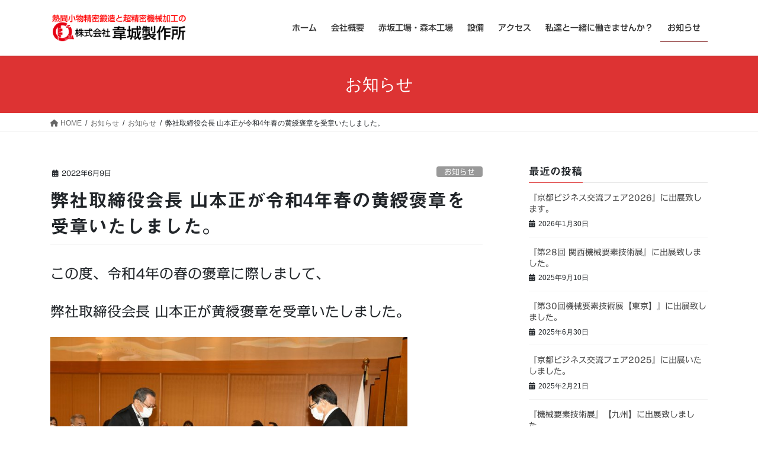

--- FILE ---
content_type: text/html; charset=UTF-8
request_url: http://ijyouforge.jp/2022/06/09/409/
body_size: 11122
content:
<!DOCTYPE html>
<html lang="ja">
<head>
<meta charset="utf-8">
<meta http-equiv="X-UA-Compatible" content="IE=edge">
<meta name="viewport" content="width=device-width, initial-scale=1">

<title>弊社取締役会長 山本正が令和4年春の黄綬褒章を受章いたしました。 | 株式会社韋城製作所</title>
<meta name='robots' content='max-image-preview:large' />
<link rel='dns-prefetch' href='//webfonts.sakura.ne.jp' />
<link rel="alternate" type="application/rss+xml" title="株式会社韋城製作所 &raquo; フィード" href="http://ijyouforge.jp/feed/" />
<meta name="description" content="この度、令和4年の春の褒章に際しまして、弊社取締役会長 山本正が黄綬褒章を受章いたしました。これも、ひとえに長年弊社を支えてくださったお客様や地域の皆様のおかげと心よりお礼申し上げます。この受章を機に、益々社業、地域貢献に邁進する所存でございますので、何卒変わらぬご厚誼ご鞭撻を賜りますようお願い申し上げます。 " /><script type="text/javascript">
window._wpemojiSettings = {"baseUrl":"https:\/\/s.w.org\/images\/core\/emoji\/14.0.0\/72x72\/","ext":".png","svgUrl":"https:\/\/s.w.org\/images\/core\/emoji\/14.0.0\/svg\/","svgExt":".svg","source":{"concatemoji":"http:\/\/ijyouforge.jp\/wp-includes\/js\/wp-emoji-release.min.js?ver=6.2.8"}};
/*! This file is auto-generated */
!function(e,a,t){var n,r,o,i=a.createElement("canvas"),p=i.getContext&&i.getContext("2d");function s(e,t){p.clearRect(0,0,i.width,i.height),p.fillText(e,0,0);e=i.toDataURL();return p.clearRect(0,0,i.width,i.height),p.fillText(t,0,0),e===i.toDataURL()}function c(e){var t=a.createElement("script");t.src=e,t.defer=t.type="text/javascript",a.getElementsByTagName("head")[0].appendChild(t)}for(o=Array("flag","emoji"),t.supports={everything:!0,everythingExceptFlag:!0},r=0;r<o.length;r++)t.supports[o[r]]=function(e){if(p&&p.fillText)switch(p.textBaseline="top",p.font="600 32px Arial",e){case"flag":return s("\ud83c\udff3\ufe0f\u200d\u26a7\ufe0f","\ud83c\udff3\ufe0f\u200b\u26a7\ufe0f")?!1:!s("\ud83c\uddfa\ud83c\uddf3","\ud83c\uddfa\u200b\ud83c\uddf3")&&!s("\ud83c\udff4\udb40\udc67\udb40\udc62\udb40\udc65\udb40\udc6e\udb40\udc67\udb40\udc7f","\ud83c\udff4\u200b\udb40\udc67\u200b\udb40\udc62\u200b\udb40\udc65\u200b\udb40\udc6e\u200b\udb40\udc67\u200b\udb40\udc7f");case"emoji":return!s("\ud83e\udef1\ud83c\udffb\u200d\ud83e\udef2\ud83c\udfff","\ud83e\udef1\ud83c\udffb\u200b\ud83e\udef2\ud83c\udfff")}return!1}(o[r]),t.supports.everything=t.supports.everything&&t.supports[o[r]],"flag"!==o[r]&&(t.supports.everythingExceptFlag=t.supports.everythingExceptFlag&&t.supports[o[r]]);t.supports.everythingExceptFlag=t.supports.everythingExceptFlag&&!t.supports.flag,t.DOMReady=!1,t.readyCallback=function(){t.DOMReady=!0},t.supports.everything||(n=function(){t.readyCallback()},a.addEventListener?(a.addEventListener("DOMContentLoaded",n,!1),e.addEventListener("load",n,!1)):(e.attachEvent("onload",n),a.attachEvent("onreadystatechange",function(){"complete"===a.readyState&&t.readyCallback()})),(e=t.source||{}).concatemoji?c(e.concatemoji):e.wpemoji&&e.twemoji&&(c(e.twemoji),c(e.wpemoji)))}(window,document,window._wpemojiSettings);
</script>
<style type="text/css">
img.wp-smiley,
img.emoji {
	display: inline !important;
	border: none !important;
	box-shadow: none !important;
	height: 1em !important;
	width: 1em !important;
	margin: 0 0.07em !important;
	vertical-align: -0.1em !important;
	background: none !important;
	padding: 0 !important;
}
</style>
	<link rel='stylesheet' id='vkExUnit_common_style-css' href='http://ijyouforge.jp/wp-content/plugins/vk-all-in-one-expansion-unit/assets/css/vkExUnit_style.css?ver=9.88.2.0' type='text/css' media='all' />
<style id='vkExUnit_common_style-inline-css' type='text/css'>
:root {--ver_page_top_button_url:url(http://ijyouforge.jp/wp-content/plugins/vk-all-in-one-expansion-unit/assets/images/to-top-btn-icon.svg);}@font-face {font-weight: normal;font-style: normal;font-family: "vk_sns";src: url("http://ijyouforge.jp/wp-content/plugins/vk-all-in-one-expansion-unit/inc/sns/icons/fonts/vk_sns.eot?-bq20cj");src: url("http://ijyouforge.jp/wp-content/plugins/vk-all-in-one-expansion-unit/inc/sns/icons/fonts/vk_sns.eot?#iefix-bq20cj") format("embedded-opentype"),url("http://ijyouforge.jp/wp-content/plugins/vk-all-in-one-expansion-unit/inc/sns/icons/fonts/vk_sns.woff?-bq20cj") format("woff"),url("http://ijyouforge.jp/wp-content/plugins/vk-all-in-one-expansion-unit/inc/sns/icons/fonts/vk_sns.ttf?-bq20cj") format("truetype"),url("http://ijyouforge.jp/wp-content/plugins/vk-all-in-one-expansion-unit/inc/sns/icons/fonts/vk_sns.svg?-bq20cj#vk_sns") format("svg");}
</style>
<link rel='stylesheet' id='wp-block-library-css' href='http://ijyouforge.jp/wp-includes/css/dist/block-library/style.min.css?ver=6.2.8' type='text/css' media='all' />
<link rel='stylesheet' id='classic-theme-styles-css' href='http://ijyouforge.jp/wp-includes/css/classic-themes.min.css?ver=6.2.8' type='text/css' media='all' />
<style id='global-styles-inline-css' type='text/css'>
body{--wp--preset--color--black: #000000;--wp--preset--color--cyan-bluish-gray: #abb8c3;--wp--preset--color--white: #ffffff;--wp--preset--color--pale-pink: #f78da7;--wp--preset--color--vivid-red: #cf2e2e;--wp--preset--color--luminous-vivid-orange: #ff6900;--wp--preset--color--luminous-vivid-amber: #fcb900;--wp--preset--color--light-green-cyan: #7bdcb5;--wp--preset--color--vivid-green-cyan: #00d084;--wp--preset--color--pale-cyan-blue: #8ed1fc;--wp--preset--color--vivid-cyan-blue: #0693e3;--wp--preset--color--vivid-purple: #9b51e0;--wp--preset--gradient--vivid-cyan-blue-to-vivid-purple: linear-gradient(135deg,rgba(6,147,227,1) 0%,rgb(155,81,224) 100%);--wp--preset--gradient--light-green-cyan-to-vivid-green-cyan: linear-gradient(135deg,rgb(122,220,180) 0%,rgb(0,208,130) 100%);--wp--preset--gradient--luminous-vivid-amber-to-luminous-vivid-orange: linear-gradient(135deg,rgba(252,185,0,1) 0%,rgba(255,105,0,1) 100%);--wp--preset--gradient--luminous-vivid-orange-to-vivid-red: linear-gradient(135deg,rgba(255,105,0,1) 0%,rgb(207,46,46) 100%);--wp--preset--gradient--very-light-gray-to-cyan-bluish-gray: linear-gradient(135deg,rgb(238,238,238) 0%,rgb(169,184,195) 100%);--wp--preset--gradient--cool-to-warm-spectrum: linear-gradient(135deg,rgb(74,234,220) 0%,rgb(151,120,209) 20%,rgb(207,42,186) 40%,rgb(238,44,130) 60%,rgb(251,105,98) 80%,rgb(254,248,76) 100%);--wp--preset--gradient--blush-light-purple: linear-gradient(135deg,rgb(255,206,236) 0%,rgb(152,150,240) 100%);--wp--preset--gradient--blush-bordeaux: linear-gradient(135deg,rgb(254,205,165) 0%,rgb(254,45,45) 50%,rgb(107,0,62) 100%);--wp--preset--gradient--luminous-dusk: linear-gradient(135deg,rgb(255,203,112) 0%,rgb(199,81,192) 50%,rgb(65,88,208) 100%);--wp--preset--gradient--pale-ocean: linear-gradient(135deg,rgb(255,245,203) 0%,rgb(182,227,212) 50%,rgb(51,167,181) 100%);--wp--preset--gradient--electric-grass: linear-gradient(135deg,rgb(202,248,128) 0%,rgb(113,206,126) 100%);--wp--preset--gradient--midnight: linear-gradient(135deg,rgb(2,3,129) 0%,rgb(40,116,252) 100%);--wp--preset--duotone--dark-grayscale: url('#wp-duotone-dark-grayscale');--wp--preset--duotone--grayscale: url('#wp-duotone-grayscale');--wp--preset--duotone--purple-yellow: url('#wp-duotone-purple-yellow');--wp--preset--duotone--blue-red: url('#wp-duotone-blue-red');--wp--preset--duotone--midnight: url('#wp-duotone-midnight');--wp--preset--duotone--magenta-yellow: url('#wp-duotone-magenta-yellow');--wp--preset--duotone--purple-green: url('#wp-duotone-purple-green');--wp--preset--duotone--blue-orange: url('#wp-duotone-blue-orange');--wp--preset--font-size--small: 13px;--wp--preset--font-size--medium: 20px;--wp--preset--font-size--large: 36px;--wp--preset--font-size--x-large: 42px;--wp--preset--spacing--20: 0.44rem;--wp--preset--spacing--30: 0.67rem;--wp--preset--spacing--40: 1rem;--wp--preset--spacing--50: 1.5rem;--wp--preset--spacing--60: 2.25rem;--wp--preset--spacing--70: 3.38rem;--wp--preset--spacing--80: 5.06rem;--wp--preset--shadow--natural: 6px 6px 9px rgba(0, 0, 0, 0.2);--wp--preset--shadow--deep: 12px 12px 50px rgba(0, 0, 0, 0.4);--wp--preset--shadow--sharp: 6px 6px 0px rgba(0, 0, 0, 0.2);--wp--preset--shadow--outlined: 6px 6px 0px -3px rgba(255, 255, 255, 1), 6px 6px rgba(0, 0, 0, 1);--wp--preset--shadow--crisp: 6px 6px 0px rgba(0, 0, 0, 1);}:where(.is-layout-flex){gap: 0.5em;}body .is-layout-flow > .alignleft{float: left;margin-inline-start: 0;margin-inline-end: 2em;}body .is-layout-flow > .alignright{float: right;margin-inline-start: 2em;margin-inline-end: 0;}body .is-layout-flow > .aligncenter{margin-left: auto !important;margin-right: auto !important;}body .is-layout-constrained > .alignleft{float: left;margin-inline-start: 0;margin-inline-end: 2em;}body .is-layout-constrained > .alignright{float: right;margin-inline-start: 2em;margin-inline-end: 0;}body .is-layout-constrained > .aligncenter{margin-left: auto !important;margin-right: auto !important;}body .is-layout-constrained > :where(:not(.alignleft):not(.alignright):not(.alignfull)){max-width: var(--wp--style--global--content-size);margin-left: auto !important;margin-right: auto !important;}body .is-layout-constrained > .alignwide{max-width: var(--wp--style--global--wide-size);}body .is-layout-flex{display: flex;}body .is-layout-flex{flex-wrap: wrap;align-items: center;}body .is-layout-flex > *{margin: 0;}:where(.wp-block-columns.is-layout-flex){gap: 2em;}.has-black-color{color: var(--wp--preset--color--black) !important;}.has-cyan-bluish-gray-color{color: var(--wp--preset--color--cyan-bluish-gray) !important;}.has-white-color{color: var(--wp--preset--color--white) !important;}.has-pale-pink-color{color: var(--wp--preset--color--pale-pink) !important;}.has-vivid-red-color{color: var(--wp--preset--color--vivid-red) !important;}.has-luminous-vivid-orange-color{color: var(--wp--preset--color--luminous-vivid-orange) !important;}.has-luminous-vivid-amber-color{color: var(--wp--preset--color--luminous-vivid-amber) !important;}.has-light-green-cyan-color{color: var(--wp--preset--color--light-green-cyan) !important;}.has-vivid-green-cyan-color{color: var(--wp--preset--color--vivid-green-cyan) !important;}.has-pale-cyan-blue-color{color: var(--wp--preset--color--pale-cyan-blue) !important;}.has-vivid-cyan-blue-color{color: var(--wp--preset--color--vivid-cyan-blue) !important;}.has-vivid-purple-color{color: var(--wp--preset--color--vivid-purple) !important;}.has-black-background-color{background-color: var(--wp--preset--color--black) !important;}.has-cyan-bluish-gray-background-color{background-color: var(--wp--preset--color--cyan-bluish-gray) !important;}.has-white-background-color{background-color: var(--wp--preset--color--white) !important;}.has-pale-pink-background-color{background-color: var(--wp--preset--color--pale-pink) !important;}.has-vivid-red-background-color{background-color: var(--wp--preset--color--vivid-red) !important;}.has-luminous-vivid-orange-background-color{background-color: var(--wp--preset--color--luminous-vivid-orange) !important;}.has-luminous-vivid-amber-background-color{background-color: var(--wp--preset--color--luminous-vivid-amber) !important;}.has-light-green-cyan-background-color{background-color: var(--wp--preset--color--light-green-cyan) !important;}.has-vivid-green-cyan-background-color{background-color: var(--wp--preset--color--vivid-green-cyan) !important;}.has-pale-cyan-blue-background-color{background-color: var(--wp--preset--color--pale-cyan-blue) !important;}.has-vivid-cyan-blue-background-color{background-color: var(--wp--preset--color--vivid-cyan-blue) !important;}.has-vivid-purple-background-color{background-color: var(--wp--preset--color--vivid-purple) !important;}.has-black-border-color{border-color: var(--wp--preset--color--black) !important;}.has-cyan-bluish-gray-border-color{border-color: var(--wp--preset--color--cyan-bluish-gray) !important;}.has-white-border-color{border-color: var(--wp--preset--color--white) !important;}.has-pale-pink-border-color{border-color: var(--wp--preset--color--pale-pink) !important;}.has-vivid-red-border-color{border-color: var(--wp--preset--color--vivid-red) !important;}.has-luminous-vivid-orange-border-color{border-color: var(--wp--preset--color--luminous-vivid-orange) !important;}.has-luminous-vivid-amber-border-color{border-color: var(--wp--preset--color--luminous-vivid-amber) !important;}.has-light-green-cyan-border-color{border-color: var(--wp--preset--color--light-green-cyan) !important;}.has-vivid-green-cyan-border-color{border-color: var(--wp--preset--color--vivid-green-cyan) !important;}.has-pale-cyan-blue-border-color{border-color: var(--wp--preset--color--pale-cyan-blue) !important;}.has-vivid-cyan-blue-border-color{border-color: var(--wp--preset--color--vivid-cyan-blue) !important;}.has-vivid-purple-border-color{border-color: var(--wp--preset--color--vivid-purple) !important;}.has-vivid-cyan-blue-to-vivid-purple-gradient-background{background: var(--wp--preset--gradient--vivid-cyan-blue-to-vivid-purple) !important;}.has-light-green-cyan-to-vivid-green-cyan-gradient-background{background: var(--wp--preset--gradient--light-green-cyan-to-vivid-green-cyan) !important;}.has-luminous-vivid-amber-to-luminous-vivid-orange-gradient-background{background: var(--wp--preset--gradient--luminous-vivid-amber-to-luminous-vivid-orange) !important;}.has-luminous-vivid-orange-to-vivid-red-gradient-background{background: var(--wp--preset--gradient--luminous-vivid-orange-to-vivid-red) !important;}.has-very-light-gray-to-cyan-bluish-gray-gradient-background{background: var(--wp--preset--gradient--very-light-gray-to-cyan-bluish-gray) !important;}.has-cool-to-warm-spectrum-gradient-background{background: var(--wp--preset--gradient--cool-to-warm-spectrum) !important;}.has-blush-light-purple-gradient-background{background: var(--wp--preset--gradient--blush-light-purple) !important;}.has-blush-bordeaux-gradient-background{background: var(--wp--preset--gradient--blush-bordeaux) !important;}.has-luminous-dusk-gradient-background{background: var(--wp--preset--gradient--luminous-dusk) !important;}.has-pale-ocean-gradient-background{background: var(--wp--preset--gradient--pale-ocean) !important;}.has-electric-grass-gradient-background{background: var(--wp--preset--gradient--electric-grass) !important;}.has-midnight-gradient-background{background: var(--wp--preset--gradient--midnight) !important;}.has-small-font-size{font-size: var(--wp--preset--font-size--small) !important;}.has-medium-font-size{font-size: var(--wp--preset--font-size--medium) !important;}.has-large-font-size{font-size: var(--wp--preset--font-size--large) !important;}.has-x-large-font-size{font-size: var(--wp--preset--font-size--x-large) !important;}
.wp-block-navigation a:where(:not(.wp-element-button)){color: inherit;}
:where(.wp-block-columns.is-layout-flex){gap: 2em;}
.wp-block-pullquote{font-size: 1.5em;line-height: 1.6;}
</style>
<link rel='stylesheet' id='veu-cta-css' href='http://ijyouforge.jp/wp-content/plugins/vk-all-in-one-expansion-unit/inc/call-to-action/package/assets/css/style.css?ver=9.88.2.0' type='text/css' media='all' />
<link rel='stylesheet' id='bootstrap-4-style-css' href='http://ijyouforge.jp/wp-content/themes/lightning/_g2/library/bootstrap-4/css/bootstrap.min.css?ver=4.5.0' type='text/css' media='all' />
<link rel='stylesheet' id='lightning-common-style-css' href='http://ijyouforge.jp/wp-content/themes/lightning/_g2/assets/css/common.css?ver=15.8.6' type='text/css' media='all' />
<style id='lightning-common-style-inline-css' type='text/css'>
/* vk-mobile-nav */:root {--vk-mobile-nav-menu-btn-bg-src: url("http://ijyouforge.jp/wp-content/themes/lightning/_g2/inc/vk-mobile-nav/package//images/vk-menu-btn-black.svg");--vk-mobile-nav-menu-btn-close-bg-src: url("http://ijyouforge.jp/wp-content/themes/lightning/_g2/inc/vk-mobile-nav/package//images/vk-menu-close-black.svg");--vk-menu-acc-icon-open-black-bg-src: url("http://ijyouforge.jp/wp-content/themes/lightning/_g2/inc/vk-mobile-nav/package//images/vk-menu-acc-icon-open-black.svg");--vk-menu-acc-icon-open-white-bg-src: url("http://ijyouforge.jp/wp-content/themes/lightning/_g2/inc/vk-mobile-nav/package//images/vk-menu-acc-icon-open-white.svg");--vk-menu-acc-icon-close-black-bg-src: url("http://ijyouforge.jp/wp-content/themes/lightning/_g2/inc/vk-mobile-nav/package//images/vk-menu-close-black.svg");--vk-menu-acc-icon-close-white-bg-src: url("http://ijyouforge.jp/wp-content/themes/lightning/_g2/inc/vk-mobile-nav/package//images/vk-menu-close-white.svg");}
</style>
<link rel='stylesheet' id='lightning-design-style-css' href='http://ijyouforge.jp/wp-content/themes/lightning/_g2/design-skin/origin2/css/style.css?ver=15.8.6' type='text/css' media='all' />
<style id='lightning-design-style-inline-css' type='text/css'>
:root {--color-key:#dd3333;--wp--preset--color--vk-color-primary:#dd3333;--color-key-dark:#770f0f;}
/* ltg common custom */:root {--vk-menu-acc-btn-border-color:#333;--vk-color-primary:#dd3333;--vk-color-primary-dark:#770f0f;--vk-color-primary-vivid:#f33838;--color-key:#dd3333;--wp--preset--color--vk-color-primary:#dd3333;--color-key-dark:#770f0f;}.veu_color_txt_key { color:#770f0f ; }.veu_color_bg_key { background-color:#770f0f ; }.veu_color_border_key { border-color:#770f0f ; }.btn-default { border-color:#dd3333;color:#dd3333;}.btn-default:focus,.btn-default:hover { border-color:#dd3333;background-color: #dd3333; }.wp-block-search__button,.btn-primary { background-color:#dd3333;border-color:#770f0f; }.wp-block-search__button:focus,.wp-block-search__button:hover,.btn-primary:not(:disabled):not(.disabled):active,.btn-primary:focus,.btn-primary:hover { background-color:#770f0f;border-color:#dd3333; }.btn-outline-primary { color : #dd3333 ; border-color:#dd3333; }.btn-outline-primary:not(:disabled):not(.disabled):active,.btn-outline-primary:focus,.btn-outline-primary:hover { color : #fff; background-color:#dd3333;border-color:#770f0f; }a { color:#337ab7; }
.tagcloud a:before { font-family: "Font Awesome 5 Free";content: "\f02b";font-weight: bold; }
.media .media-body .media-heading a:hover { color:#dd3333; }@media (min-width: 768px){.gMenu > li:before,.gMenu > li.menu-item-has-children::after { border-bottom-color:#770f0f }.gMenu li li { background-color:#770f0f }.gMenu li li a:hover { background-color:#dd3333; }} /* @media (min-width: 768px) */.page-header { background-color:#dd3333; }h2,.mainSection-title { border-top-color:#dd3333; }h3:after,.subSection-title:after { border-bottom-color:#dd3333; }ul.page-numbers li span.page-numbers.current,.page-link dl .post-page-numbers.current { background-color:#dd3333; }.pager li > a { border-color:#dd3333;color:#dd3333;}.pager li > a:hover { background-color:#dd3333;color:#fff;}.siteFooter { border-top-color:#dd3333; }dt { border-left-color:#dd3333; }:root {--g_nav_main_acc_icon_open_url:url(http://ijyouforge.jp/wp-content/themes/lightning/_g2/inc/vk-mobile-nav/package/images/vk-menu-acc-icon-open-black.svg);--g_nav_main_acc_icon_close_url: url(http://ijyouforge.jp/wp-content/themes/lightning/_g2/inc/vk-mobile-nav/package/images/vk-menu-close-black.svg);--g_nav_sub_acc_icon_open_url: url(http://ijyouforge.jp/wp-content/themes/lightning/_g2/inc/vk-mobile-nav/package/images/vk-menu-acc-icon-open-white.svg);--g_nav_sub_acc_icon_close_url: url(http://ijyouforge.jp/wp-content/themes/lightning/_g2/inc/vk-mobile-nav/package/images/vk-menu-close-white.svg);}
</style>
<link rel='stylesheet' id='lightning-theme-style-css' href='http://ijyouforge.jp/wp-content/themes/lightning/style.css?ver=15.8.6' type='text/css' media='all' />
<link rel='stylesheet' id='vk-font-awesome-css' href='http://ijyouforge.jp/wp-content/themes/lightning/vendor/vektor-inc/font-awesome-versions/src/versions/6/css/all.min.css?ver=6.1.0' type='text/css' media='all' />
<script type='text/javascript' src='http://ijyouforge.jp/wp-includes/js/jquery/jquery.min.js?ver=3.6.4' id='jquery-core-js'></script>
<script type='text/javascript' src='http://ijyouforge.jp/wp-includes/js/jquery/jquery-migrate.min.js?ver=3.4.0' id='jquery-migrate-js'></script>
<script type='text/javascript' src='//webfonts.sakura.ne.jp/js/sakurav3.js?fadein=0&#038;ver=3.1.0' id='typesquare_std-js'></script>
<link rel="https://api.w.org/" href="http://ijyouforge.jp/wp-json/" /><link rel="alternate" type="application/json" href="http://ijyouforge.jp/wp-json/wp/v2/posts/409" /><link rel="EditURI" type="application/rsd+xml" title="RSD" href="http://ijyouforge.jp/xmlrpc.php?rsd" />
<link rel="wlwmanifest" type="application/wlwmanifest+xml" href="http://ijyouforge.jp/wp-includes/wlwmanifest.xml" />
<meta name="generator" content="WordPress 6.2.8" />
<link rel="canonical" href="http://ijyouforge.jp/2022/06/09/409/" />
<link rel='shortlink' href='http://ijyouforge.jp/?p=409' />
<link rel="alternate" type="application/json+oembed" href="http://ijyouforge.jp/wp-json/oembed/1.0/embed?url=http%3A%2F%2Fijyouforge.jp%2F2022%2F06%2F09%2F409%2F" />
<link rel="alternate" type="text/xml+oembed" href="http://ijyouforge.jp/wp-json/oembed/1.0/embed?url=http%3A%2F%2Fijyouforge.jp%2F2022%2F06%2F09%2F409%2F&#038;format=xml" />
<style type='text/css'>h1,h2,h3,h1:lang(ja),h2:lang(ja),h3:lang(ja),.entry-title:lang(ja){ font-family: "見出ゴMB31";}h4,h5,h6,h4:lang(ja),h5:lang(ja),h6:lang(ja),div.entry-meta span:lang(ja),footer.entry-footer span:lang(ja){ font-family: "カクミン R";}.hentry,.entry-content p,.post-inner.entry-content p,#comments div:lang(ja){ font-family: "新ゴ R";}strong,b,#comments .comment-author .fn:lang(ja){ font-family: "新ゴ M";}</style><style id="lightning-color-custom-for-plugins" type="text/css">/* ltg theme common */.color_key_bg,.color_key_bg_hover:hover{background-color: #dd3333;}.color_key_txt,.color_key_txt_hover:hover{color: #dd3333;}.color_key_border,.color_key_border_hover:hover{border-color: #dd3333;}.color_key_dark_bg,.color_key_dark_bg_hover:hover{background-color: #770f0f;}.color_key_dark_txt,.color_key_dark_txt_hover:hover{color: #770f0f;}.color_key_dark_border,.color_key_dark_border_hover:hover{border-color: #770f0f;}</style><!-- [ VK All in One Expansion Unit OGP ] -->
<meta property="og:site_name" content="株式会社韋城製作所" />
<meta property="og:url" content="http://ijyouforge.jp/2022/06/09/409/" />
<meta property="og:title" content="弊社取締役会長 山本正が令和4年春の黄綬褒章を受章いたしました。 | 株式会社韋城製作所" />
<meta property="og:description" content="この度、令和4年の春の褒章に際しまして、弊社取締役会長 山本正が黄綬褒章を受章いたしました。これも、ひとえに長年弊社を支えてくださったお客様や地域の皆様のおかげと心よりお礼申し上げます。この受章を機に、益々社業、地域貢献に邁進する所存でございますので、何卒変わらぬご厚誼ご鞭撻を賜りますようお願い申し上げます。 " />
<meta property="og:type" content="article" />
<!-- [ / VK All in One Expansion Unit OGP ] -->
<!-- [ VK All in One Expansion Unit twitter card ] -->
<meta name="twitter:card" content="summary_large_image">
<meta name="twitter:description" content="この度、令和4年の春の褒章に際しまして、弊社取締役会長 山本正が黄綬褒章を受章いたしました。これも、ひとえに長年弊社を支えてくださったお客様や地域の皆様のおかげと心よりお礼申し上げます。この受章を機に、益々社業、地域貢献に邁進する所存でございますので、何卒変わらぬご厚誼ご鞭撻を賜りますようお願い申し上げます。 ">
<meta name="twitter:title" content="弊社取締役会長 山本正が令和4年春の黄綬褒章を受章いたしました。 | 株式会社韋城製作所">
<meta name="twitter:url" content="http://ijyouforge.jp/2022/06/09/409/">
	<meta name="twitter:domain" content="ijyouforge.jp">
	<!-- [ / VK All in One Expansion Unit twitter card ] -->
	<link rel="icon" href="http://ijyouforge.jp/wp-content/uploads/2018/04/cropped-favicon_512x512-32x32.png" sizes="32x32" />
<link rel="icon" href="http://ijyouforge.jp/wp-content/uploads/2018/04/cropped-favicon_512x512-192x192.png" sizes="192x192" />
<link rel="apple-touch-icon" href="http://ijyouforge.jp/wp-content/uploads/2018/04/cropped-favicon_512x512-180x180.png" />
<meta name="msapplication-TileImage" content="http://ijyouforge.jp/wp-content/uploads/2018/04/cropped-favicon_512x512-270x270.png" />
<!-- [ VK All in One Expansion Unit Article Structure Data ] --><script type="application/ld+json">{"@context":"https://schema.org/","@type":"Article","headline":"弊社取締役会長 山本正が令和4年春の黄綬褒章を受章いたしました。","image":"","datePublished":"2022-06-09T13:28:08+09:00","dateModified":"2022-06-09T13:28:11+09:00","author":{"@type":"organization","name":"伊藤","url":"http://ijyouforge.jp/","sameAs":""}}</script><!-- [ / VK All in One Expansion Unit Article Structure Data ] -->
</head>
<body class="post-template-default single single-post postid-409 single-format-standard post-name-%e5%bc%8a%e7%a4%be%e5%8f%96%e7%b7%a0%e5%bd%b9%e4%bc%9a%e9%95%b7-%e5%b1%b1%e6%9c%ac%e6%ad%a3%e3%81%8c%e4%bb%a4%e5%92%8c4%e5%b9%b4%e6%98%a5%e3%81%ae%e9%bb%84%e7%b6%ac%e8%a4%92%e7%ab%a0%e3%82%92%e5%8f%97 post-type-post sidebar-fix sidebar-fix-priority-top bootstrap4 device-pc fa_v6_css">
<a class="skip-link screen-reader-text" href="#main">コンテンツへスキップ</a>
<a class="skip-link screen-reader-text" href="#vk-mobile-nav">ナビゲーションに移動</a>
<svg xmlns="http://www.w3.org/2000/svg" viewBox="0 0 0 0" width="0" height="0" focusable="false" role="none" style="visibility: hidden; position: absolute; left: -9999px; overflow: hidden;" ><defs><filter id="wp-duotone-dark-grayscale"><feColorMatrix color-interpolation-filters="sRGB" type="matrix" values=" .299 .587 .114 0 0 .299 .587 .114 0 0 .299 .587 .114 0 0 .299 .587 .114 0 0 " /><feComponentTransfer color-interpolation-filters="sRGB" ><feFuncR type="table" tableValues="0 0.49803921568627" /><feFuncG type="table" tableValues="0 0.49803921568627" /><feFuncB type="table" tableValues="0 0.49803921568627" /><feFuncA type="table" tableValues="1 1" /></feComponentTransfer><feComposite in2="SourceGraphic" operator="in" /></filter></defs></svg><svg xmlns="http://www.w3.org/2000/svg" viewBox="0 0 0 0" width="0" height="0" focusable="false" role="none" style="visibility: hidden; position: absolute; left: -9999px; overflow: hidden;" ><defs><filter id="wp-duotone-grayscale"><feColorMatrix color-interpolation-filters="sRGB" type="matrix" values=" .299 .587 .114 0 0 .299 .587 .114 0 0 .299 .587 .114 0 0 .299 .587 .114 0 0 " /><feComponentTransfer color-interpolation-filters="sRGB" ><feFuncR type="table" tableValues="0 1" /><feFuncG type="table" tableValues="0 1" /><feFuncB type="table" tableValues="0 1" /><feFuncA type="table" tableValues="1 1" /></feComponentTransfer><feComposite in2="SourceGraphic" operator="in" /></filter></defs></svg><svg xmlns="http://www.w3.org/2000/svg" viewBox="0 0 0 0" width="0" height="0" focusable="false" role="none" style="visibility: hidden; position: absolute; left: -9999px; overflow: hidden;" ><defs><filter id="wp-duotone-purple-yellow"><feColorMatrix color-interpolation-filters="sRGB" type="matrix" values=" .299 .587 .114 0 0 .299 .587 .114 0 0 .299 .587 .114 0 0 .299 .587 .114 0 0 " /><feComponentTransfer color-interpolation-filters="sRGB" ><feFuncR type="table" tableValues="0.54901960784314 0.98823529411765" /><feFuncG type="table" tableValues="0 1" /><feFuncB type="table" tableValues="0.71764705882353 0.25490196078431" /><feFuncA type="table" tableValues="1 1" /></feComponentTransfer><feComposite in2="SourceGraphic" operator="in" /></filter></defs></svg><svg xmlns="http://www.w3.org/2000/svg" viewBox="0 0 0 0" width="0" height="0" focusable="false" role="none" style="visibility: hidden; position: absolute; left: -9999px; overflow: hidden;" ><defs><filter id="wp-duotone-blue-red"><feColorMatrix color-interpolation-filters="sRGB" type="matrix" values=" .299 .587 .114 0 0 .299 .587 .114 0 0 .299 .587 .114 0 0 .299 .587 .114 0 0 " /><feComponentTransfer color-interpolation-filters="sRGB" ><feFuncR type="table" tableValues="0 1" /><feFuncG type="table" tableValues="0 0.27843137254902" /><feFuncB type="table" tableValues="0.5921568627451 0.27843137254902" /><feFuncA type="table" tableValues="1 1" /></feComponentTransfer><feComposite in2="SourceGraphic" operator="in" /></filter></defs></svg><svg xmlns="http://www.w3.org/2000/svg" viewBox="0 0 0 0" width="0" height="0" focusable="false" role="none" style="visibility: hidden; position: absolute; left: -9999px; overflow: hidden;" ><defs><filter id="wp-duotone-midnight"><feColorMatrix color-interpolation-filters="sRGB" type="matrix" values=" .299 .587 .114 0 0 .299 .587 .114 0 0 .299 .587 .114 0 0 .299 .587 .114 0 0 " /><feComponentTransfer color-interpolation-filters="sRGB" ><feFuncR type="table" tableValues="0 0" /><feFuncG type="table" tableValues="0 0.64705882352941" /><feFuncB type="table" tableValues="0 1" /><feFuncA type="table" tableValues="1 1" /></feComponentTransfer><feComposite in2="SourceGraphic" operator="in" /></filter></defs></svg><svg xmlns="http://www.w3.org/2000/svg" viewBox="0 0 0 0" width="0" height="0" focusable="false" role="none" style="visibility: hidden; position: absolute; left: -9999px; overflow: hidden;" ><defs><filter id="wp-duotone-magenta-yellow"><feColorMatrix color-interpolation-filters="sRGB" type="matrix" values=" .299 .587 .114 0 0 .299 .587 .114 0 0 .299 .587 .114 0 0 .299 .587 .114 0 0 " /><feComponentTransfer color-interpolation-filters="sRGB" ><feFuncR type="table" tableValues="0.78039215686275 1" /><feFuncG type="table" tableValues="0 0.94901960784314" /><feFuncB type="table" tableValues="0.35294117647059 0.47058823529412" /><feFuncA type="table" tableValues="1 1" /></feComponentTransfer><feComposite in2="SourceGraphic" operator="in" /></filter></defs></svg><svg xmlns="http://www.w3.org/2000/svg" viewBox="0 0 0 0" width="0" height="0" focusable="false" role="none" style="visibility: hidden; position: absolute; left: -9999px; overflow: hidden;" ><defs><filter id="wp-duotone-purple-green"><feColorMatrix color-interpolation-filters="sRGB" type="matrix" values=" .299 .587 .114 0 0 .299 .587 .114 0 0 .299 .587 .114 0 0 .299 .587 .114 0 0 " /><feComponentTransfer color-interpolation-filters="sRGB" ><feFuncR type="table" tableValues="0.65098039215686 0.40392156862745" /><feFuncG type="table" tableValues="0 1" /><feFuncB type="table" tableValues="0.44705882352941 0.4" /><feFuncA type="table" tableValues="1 1" /></feComponentTransfer><feComposite in2="SourceGraphic" operator="in" /></filter></defs></svg><svg xmlns="http://www.w3.org/2000/svg" viewBox="0 0 0 0" width="0" height="0" focusable="false" role="none" style="visibility: hidden; position: absolute; left: -9999px; overflow: hidden;" ><defs><filter id="wp-duotone-blue-orange"><feColorMatrix color-interpolation-filters="sRGB" type="matrix" values=" .299 .587 .114 0 0 .299 .587 .114 0 0 .299 .587 .114 0 0 .299 .587 .114 0 0 " /><feComponentTransfer color-interpolation-filters="sRGB" ><feFuncR type="table" tableValues="0.098039215686275 1" /><feFuncG type="table" tableValues="0 0.66274509803922" /><feFuncB type="table" tableValues="0.84705882352941 0.41960784313725" /><feFuncA type="table" tableValues="1 1" /></feComponentTransfer><feComposite in2="SourceGraphic" operator="in" /></filter></defs></svg><header class="siteHeader">
		<div class="container siteHeadContainer">
		<div class="navbar-header">
						<p class="navbar-brand siteHeader_logo">
			<a href="http://ijyouforge.jp/">
				<span><img src="http://ijyouforge.jp/wp-content/uploads/2018/05/toplogo3_280x60.png" alt="株式会社韋城製作所" /></span>
			</a>
			</p>
					</div>

					<div id="gMenu_outer" class="gMenu_outer">
				<nav class="menu-%e4%bc%9a%e7%a4%be%e6%a6%82%e8%a6%81-container"><ul id="menu-%e4%bc%9a%e7%a4%be%e6%a6%82%e8%a6%81" class="menu gMenu vk-menu-acc"><li id="menu-item-16" class="menu-item menu-item-type-custom menu-item-object-custom menu-item-home"><a href="http://ijyouforge.jp/"><strong class="gMenu_name">ホーム</strong></a></li>
<li id="menu-item-17" class="menu-item menu-item-type-post_type menu-item-object-page"><a href="http://ijyouforge.jp/aboutus/"><strong class="gMenu_name">会社概要</strong></a></li>
<li id="menu-item-25" class="menu-item menu-item-type-post_type menu-item-object-page"><a title="Factory" href="http://ijyouforge.jp/factory/"><strong class="gMenu_name">赤坂工場・森本工場</strong></a></li>
<li id="menu-item-45" class="menu-item menu-item-type-post_type menu-item-object-page"><a href="http://ijyouforge.jp/setsubi/"><strong class="gMenu_name">設備</strong></a></li>
<li id="menu-item-26" class="menu-item menu-item-type-post_type menu-item-object-page"><a href="http://ijyouforge.jp/access/"><strong class="gMenu_name">アクセス</strong></a></li>
<li id="menu-item-110" class="menu-item menu-item-type-post_type menu-item-object-page"><a href="http://ijyouforge.jp/working/"><strong class="gMenu_name">私達と一緒に働きませんか？</strong></a></li>
<li id="menu-item-24" class="menu-item menu-item-type-post_type menu-item-object-page current_page_parent current-menu-ancestor"><a href="http://ijyouforge.jp/infomations/"><strong class="gMenu_name">お知らせ</strong></a></li>
</ul></nav>			</div>
			</div>
	</header>

<div class="section page-header"><div class="container"><div class="row"><div class="col-md-12">
<div class="page-header_pageTitle">
お知らせ</div>
</div></div></div></div><!-- [ /.page-header ] -->


<!-- [ .breadSection ] --><div class="section breadSection"><div class="container"><div class="row"><ol class="breadcrumb" itemscope itemtype="https://schema.org/BreadcrumbList"><li id="panHome" itemprop="itemListElement" itemscope itemtype="http://schema.org/ListItem"><a itemprop="item" href="http://ijyouforge.jp/"><span itemprop="name"><i class="fa fa-home"></i> HOME</span></a><meta itemprop="position" content="1" /></li><li itemprop="itemListElement" itemscope itemtype="http://schema.org/ListItem"><a itemprop="item" href="http://ijyouforge.jp/infomations/"><span itemprop="name">お知らせ</span></a><meta itemprop="position" content="2" /></li><li itemprop="itemListElement" itemscope itemtype="http://schema.org/ListItem"><a itemprop="item" href="http://ijyouforge.jp/category/%e3%81%8a%e7%9f%a5%e3%82%89%e3%81%9b/"><span itemprop="name">お知らせ</span></a><meta itemprop="position" content="3" /></li><li><span>弊社取締役会長 山本正が令和4年春の黄綬褒章を受章いたしました。</span><meta itemprop="position" content="4" /></li></ol></div></div></div><!-- [ /.breadSection ] -->

<div class="section siteContent">
<div class="container">
<div class="row">

	<div class="col mainSection mainSection-col-two baseSection vk_posts-mainSection" id="main" role="main">
				<article id="post-409" class="entry entry-full post-409 post type-post status-publish format-standard hentry category-3">

	
	
		<header class="entry-header">
			<div class="entry-meta">


<span class="published entry-meta_items">2022年6月9日</span>

<span class="entry-meta_items entry-meta_updated entry-meta_hidden">/ 最終更新日時 : <span class="updated">2022年6月9日</span></span>


	
	<span class="vcard author entry-meta_items entry-meta_items_author entry-meta_hidden"><span class="fn">伊藤</span></span>



<span class="entry-meta_items entry-meta_items_term"><a href="http://ijyouforge.jp/category/%e3%81%8a%e7%9f%a5%e3%82%89%e3%81%9b/" class="btn btn-xs btn-primary entry-meta_items_term_button" style="background-color:#999999;border:none;">お知らせ</a></span>
</div>
				<h1 class="entry-title">
											弊社取締役会長 山本正が令和4年春の黄綬褒章を受章いたしました。									</h1>
		</header>

	
	
	<div class="entry-body">
				
<h4>この度、令和4年の春の褒章に際しまして、</h4>
<h4>弊社取締役会長 山本正が黄綬褒章を受章いたしました。</h4>
<p><img decoding="async" class="alignnone  wp-image-410" src="http://ijyouforge.jp/wp-content/uploads/2022/06/2e8509b39bc9645e9c58413ea22c6404-1024x683.jpg" alt="" width="603" height="402" srcset="http://ijyouforge.jp/wp-content/uploads/2022/06/2e8509b39bc9645e9c58413ea22c6404-1024x683.jpg 1024w, http://ijyouforge.jp/wp-content/uploads/2022/06/2e8509b39bc9645e9c58413ea22c6404-300x200.jpg 300w, http://ijyouforge.jp/wp-content/uploads/2022/06/2e8509b39bc9645e9c58413ea22c6404-768x512.jpg 768w, http://ijyouforge.jp/wp-content/uploads/2022/06/2e8509b39bc9645e9c58413ea22c6404-1536x1024.jpg 1536w, http://ijyouforge.jp/wp-content/uploads/2022/06/2e8509b39bc9645e9c58413ea22c6404-2048x1365.jpg 2048w" sizes="(max-width: 603px) 100vw, 603px" /></p>
<h5>これも、ひとえに長年弊社を支えてくださったお客様や地域の皆様のおかげと</h5>
<h5>心よりお礼申し上げます。</h5>
<h5>この受章を機に、益々社業、地域貢献に邁進する所存でございますので、</h5>
<h5>何卒変わらぬご厚誼ご鞭撻を賜りますようお願い申し上げます。</h5>
<p> </p>


<div class="veu_socialSet veu_socialSet-position-after veu_contentAddSection"><script>window.twttr=(function(d,s,id){var js,fjs=d.getElementsByTagName(s)[0],t=window.twttr||{};if(d.getElementById(id))return t;js=d.createElement(s);js.id=id;js.src="https://platform.twitter.com/widgets.js";fjs.parentNode.insertBefore(js,fjs);t._e=[];t.ready=function(f){t._e.push(f);};return t;}(document,"script","twitter-wjs"));</script><ul><li class="sb_facebook sb_icon"><a class="sb_icon_inner" href="//www.facebook.com/sharer.php?src=bm&u=http%3A%2F%2Fijyouforge.jp%2F2022%2F06%2F09%2F409%2F&amp;t=%E5%BC%8A%E7%A4%BE%E5%8F%96%E7%B7%A0%E5%BD%B9%E4%BC%9A%E9%95%B7%20%E5%B1%B1%E6%9C%AC%E6%AD%A3%E3%81%8C%E4%BB%A4%E5%92%8C4%E5%B9%B4%E6%98%A5%E3%81%AE%E9%BB%84%E7%B6%AC%E8%A4%92%E7%AB%A0%E3%82%92%E5%8F%97%E7%AB%A0%E3%81%84%E3%81%9F%E3%81%97%E3%81%BE%E3%81%97%E3%81%9F%E3%80%82%20%7C%20%E6%A0%AA%E5%BC%8F%E4%BC%9A%E7%A4%BE%E9%9F%8B%E5%9F%8E%E8%A3%BD%E4%BD%9C%E6%89%80" target="_blank" onclick="window.open(this.href,'FBwindow','width=650,height=450,menubar=no,toolbar=no,scrollbars=yes');return false;"><span class="vk_icon_w_r_sns_fb icon_sns"></span><span class="sns_txt">Facebook</span><span class="veu_count_sns_fb"></span></a></li><li class="sb_twitter sb_icon"><a class="sb_icon_inner" href="//twitter.com/intent/tweet?url=http%3A%2F%2Fijyouforge.jp%2F2022%2F06%2F09%2F409%2F&amp;text=%E5%BC%8A%E7%A4%BE%E5%8F%96%E7%B7%A0%E5%BD%B9%E4%BC%9A%E9%95%B7%20%E5%B1%B1%E6%9C%AC%E6%AD%A3%E3%81%8C%E4%BB%A4%E5%92%8C4%E5%B9%B4%E6%98%A5%E3%81%AE%E9%BB%84%E7%B6%AC%E8%A4%92%E7%AB%A0%E3%82%92%E5%8F%97%E7%AB%A0%E3%81%84%E3%81%9F%E3%81%97%E3%81%BE%E3%81%97%E3%81%9F%E3%80%82%20%7C%20%E6%A0%AA%E5%BC%8F%E4%BC%9A%E7%A4%BE%E9%9F%8B%E5%9F%8E%E8%A3%BD%E4%BD%9C%E6%89%80" target="_blank" ><span class="vk_icon_w_r_sns_twitter icon_sns"></span><span class="sns_txt">twitter</span></a></li><li class="sb_copy sb_icon"><button class="copy-button sb_icon_inner"data-clipboard-text="弊社取締役会長 山本正が令和4年春の黄綬褒章を受章いたしました。 | 株式会社韋城製作所 http://ijyouforge.jp/2022/06/09/409/"><span class="vk_icon_w_r_sns_copy icon_sns"><i class="fas fa-copy"></i></span><span class="sns_txt">Copy</span></button></li></ul></div><!-- [ /.socialSet ] -->			</div>

	
	
	
	
		<div class="entry-footer">

			<div class="entry-meta-dataList"><dl><dt>カテゴリー</dt><dd><a href="http://ijyouforge.jp/category/%e3%81%8a%e7%9f%a5%e3%82%89%e3%81%9b/">お知らせ</a></dd></dl></div>
		</div><!-- [ /.entry-footer ] -->
	
	
				
</article><!-- [ /#post-409 ] -->


	<div class="vk_posts postNextPrev">

		<div id="post-394" class="vk_post vk_post-postType-post card card-post card-horizontal card-sm vk_post-col-xs-12 vk_post-col-sm-12 vk_post-col-md-6 post-394 post type-post status-publish format-standard hentry category-3"><div class="row no-gutters card-horizontal-inner-row"><div class="col-5 card-img-outer"><div class="vk_post_imgOuter" style="background-image:url(http://ijyouforge.jp/wp-content/themes/lightning/_g2/assets/images/no-image.png)"><a href="http://ijyouforge.jp/2022/04/13/394/"><div class="card-img-overlay"><span class="vk_post_imgOuter_singleTermLabel" style="color:#fff;background-color:#999999">お知らせ</span></div><img src="http://ijyouforge.jp/wp-content/themes/lightning/_g2/assets/images/no-image.png" class="vk_post_imgOuter_img card-img card-img-use-bg" /></a></div><!-- [ /.vk_post_imgOuter ] --></div><!-- /.col --><div class="col-7"><div class="vk_post_body card-body"><p class="postNextPrev_label">前の記事</p><h5 class="vk_post_title card-title"><a href="http://ijyouforge.jp/2022/04/13/394/">弊社社員が「明日の名工」を受賞いたしました。</a></h5><div class="vk_post_date card-date published">2022年4月13日</div></div><!-- [ /.card-body ] --></div><!-- /.col --></div><!-- [ /.row ] --></div><!-- [ /.card ] -->
		<div id="post-420" class="vk_post vk_post-postType-post card card-post card-horizontal card-sm vk_post-col-xs-12 vk_post-col-sm-12 vk_post-col-md-6 card-horizontal-reverse postNextPrev_next post-420 post type-post status-publish format-standard hentry category-3 category-4"><div class="row no-gutters card-horizontal-inner-row"><div class="col-5 card-img-outer"><div class="vk_post_imgOuter" style="background-image:url(http://ijyouforge.jp/wp-content/themes/lightning/_g2/assets/images/no-image.png)"><a href="http://ijyouforge.jp/2022/09/28/420/"><div class="card-img-overlay"><span class="vk_post_imgOuter_singleTermLabel" style="color:#fff;background-color:#999999">お知らせ</span></div><img src="http://ijyouforge.jp/wp-content/themes/lightning/_g2/assets/images/no-image.png" class="vk_post_imgOuter_img card-img card-img-use-bg" /></a></div><!-- [ /.vk_post_imgOuter ] --></div><!-- /.col --><div class="col-7"><div class="vk_post_body card-body"><p class="postNextPrev_label">次の記事</p><h5 class="vk_post_title card-title"><a href="http://ijyouforge.jp/2022/09/28/420/">『第25回 関西機械要素技術展』にお越し頂きありがとうございました。</a></h5><div class="vk_post_date card-date published">2022年9月28日</div></div><!-- [ /.card-body ] --></div><!-- /.col --></div><!-- [ /.row ] --></div><!-- [ /.card ] -->
		</div>
					</div><!-- [ /.mainSection ] -->

			<div class="col subSection sideSection sideSection-col-two baseSection">
						

<aside class="widget widget_postlist">
<h1 class="subSection-title">最近の投稿</h1>

  <div class="media">

	
	<div class="media-body">
	  <h4 class="media-heading"><a href="http://ijyouforge.jp/2026/01/30/581/">『京都ビジネス交流フェア2026』に出展致します。</a></h4>
	  <div class="published entry-meta_items">2026年1月30日</div>
	</div>
  </div>


  <div class="media">

	
	<div class="media-body">
	  <h4 class="media-heading"><a href="http://ijyouforge.jp/2025/09/10/566/">『第28回 関西機械要素技術展』に出展致しました。</a></h4>
	  <div class="published entry-meta_items">2025年9月10日</div>
	</div>
  </div>


  <div class="media">

	
	<div class="media-body">
	  <h4 class="media-heading"><a href="http://ijyouforge.jp/2025/06/30/554/">『第30回機械要素技術展【東京】』に出展致しました。</a></h4>
	  <div class="published entry-meta_items">2025年6月30日</div>
	</div>
  </div>


  <div class="media">

	
	<div class="media-body">
	  <h4 class="media-heading"><a href="http://ijyouforge.jp/2025/02/21/543/">『京都ビジネス交流フェア2025』に出展いたしました。</a></h4>
	  <div class="published entry-meta_items">2025年2月21日</div>
	</div>
  </div>


  <div class="media">

	
	<div class="media-body">
	  <h4 class="media-heading"><a href="http://ijyouforge.jp/2024/12/03/535/">『機械要素技術展』【九州】に出展致しました。</a></h4>
	  <div class="published entry-meta_items">2024年12月3日</div>
	</div>
  </div>


  <div class="media">

	
	  <div class="media-left postList_thumbnail">
		<a href="http://ijyouforge.jp/2024/09/17/525/">
		<img width="150" height="150" src="http://ijyouforge.jp/wp-content/uploads/2024/09/4c85c234076325c638e2c305400f29d6-150x150.png" class="attachment-thumbnail size-thumbnail wp-post-image" alt="" decoding="async" loading="lazy" />		</a>
	  </div>

	
	<div class="media-body">
	  <h4 class="media-heading"><a href="http://ijyouforge.jp/2024/09/17/525/">『きょうたんご就職フェア2024』に出展いたしました。</a></h4>
	  <div class="published entry-meta_items">2024年9月17日</div>
	</div>
  </div>


  <div class="media">

	
	<div class="media-body">
	  <h4 class="media-heading"><a href="http://ijyouforge.jp/2024/09/17/522/">『第27回 関西機械要素技術展』に出展致しました。</a></h4>
	  <div class="published entry-meta_items">2024年9月17日</div>
	</div>
  </div>


  <div class="media">

	
	<div class="media-body">
	  <h4 class="media-heading"><a href="http://ijyouforge.jp/2024/08/01/516/">『たんご就職フェア2024』に出展いたしました。</a></h4>
	  <div class="published entry-meta_items">2024年8月1日</div>
	</div>
  </div>


  <div class="media">

	
	  <div class="media-left postList_thumbnail">
		<a href="http://ijyouforge.jp/2024/06/05/509/">
		<img width="150" height="150" src="http://ijyouforge.jp/wp-content/uploads/2024/06/blog_MT24_jp-150x150.png" class="attachment-thumbnail size-thumbnail wp-post-image" alt="" decoding="async" loading="lazy" />		</a>
	  </div>

	
	<div class="media-body">
	  <h4 class="media-heading"><a href="http://ijyouforge.jp/2024/06/05/509/">『第29回 機械要素技術展[東京]』にお越し頂きありがとうございました。</a></h4>
	  <div class="published entry-meta_items">2024年6月5日</div>
	</div>
  </div>


  <div class="media">

	
	<div class="media-body">
	  <h4 class="media-heading"><a href="http://ijyouforge.jp/2024/02/02/498/">きょうと健康づくり実践企業優秀賞を受賞いたしました。</a></h4>
	  <div class="published entry-meta_items">2024年2月2日</div>
	</div>
  </div>

</aside>

<aside class="widget widget_categories widget_link_list">
<nav class="localNav">
<h1 class="subSection-title">カテゴリー</h1>
<ul>
		<li class="cat-item cat-item-3"><a href="http://ijyouforge.jp/category/%e3%81%8a%e7%9f%a5%e3%82%89%e3%81%9b/">お知らせ</a>
</li>
	<li class="cat-item cat-item-4"><a href="http://ijyouforge.jp/category/%e5%b1%95%e7%a4%ba%e4%bc%9a/">展示会</a>
</li>
</ul>
</nav>
</aside>

<aside class="widget widget_archive widget_link_list">
<nav class="localNav">
<h1 class="subSection-title">アーカイブ</h1>
<ul>
		<li><a href='http://ijyouforge.jp/2026/01/'>2026年1月</a></li>
	<li><a href='http://ijyouforge.jp/2025/09/'>2025年9月</a></li>
	<li><a href='http://ijyouforge.jp/2025/06/'>2025年6月</a></li>
	<li><a href='http://ijyouforge.jp/2025/02/'>2025年2月</a></li>
	<li><a href='http://ijyouforge.jp/2024/12/'>2024年12月</a></li>
	<li><a href='http://ijyouforge.jp/2024/09/'>2024年9月</a></li>
	<li><a href='http://ijyouforge.jp/2024/08/'>2024年8月</a></li>
	<li><a href='http://ijyouforge.jp/2024/06/'>2024年6月</a></li>
	<li><a href='http://ijyouforge.jp/2024/02/'>2024年2月</a></li>
	<li><a href='http://ijyouforge.jp/2023/11/'>2023年11月</a></li>
	<li><a href='http://ijyouforge.jp/2023/10/'>2023年10月</a></li>
	<li><a href='http://ijyouforge.jp/2023/09/'>2023年9月</a></li>
	<li><a href='http://ijyouforge.jp/2023/07/'>2023年7月</a></li>
	<li><a href='http://ijyouforge.jp/2023/03/'>2023年3月</a></li>
	<li><a href='http://ijyouforge.jp/2023/01/'>2023年1月</a></li>
	<li><a href='http://ijyouforge.jp/2022/09/'>2022年9月</a></li>
	<li><a href='http://ijyouforge.jp/2022/06/'>2022年6月</a></li>
	<li><a href='http://ijyouforge.jp/2022/04/'>2022年4月</a></li>
	<li><a href='http://ijyouforge.jp/2022/02/'>2022年2月</a></li>
	<li><a href='http://ijyouforge.jp/2021/11/'>2021年11月</a></li>
	<li><a href='http://ijyouforge.jp/2021/09/'>2021年9月</a></li>
	<li><a href='http://ijyouforge.jp/2021/02/'>2021年2月</a></li>
	<li><a href='http://ijyouforge.jp/2019/12/'>2019年12月</a></li>
	<li><a href='http://ijyouforge.jp/2019/10/'>2019年10月</a></li>
	<li><a href='http://ijyouforge.jp/2019/09/'>2019年9月</a></li>
	<li><a href='http://ijyouforge.jp/2019/08/'>2019年8月</a></li>
	<li><a href='http://ijyouforge.jp/2019/05/'>2019年5月</a></li>
	<li><a href='http://ijyouforge.jp/2019/02/'>2019年2月</a></li>
	<li><a href='http://ijyouforge.jp/2018/11/'>2018年11月</a></li>
	<li><a href='http://ijyouforge.jp/2018/10/'>2018年10月</a></li>
	<li><a href='http://ijyouforge.jp/2018/09/'>2018年9月</a></li>
	<li><a href='http://ijyouforge.jp/2018/06/'>2018年6月</a></li>
	<li><a href='http://ijyouforge.jp/2018/04/'>2018年4月</a></li>
	<li><a href='http://ijyouforge.jp/2018/02/'>2018年2月</a></li>
</ul>
</nav>
</aside>

					</div><!-- [ /.subSection ] -->
	

</div><!-- [ /.row ] -->
</div><!-- [ /.container ] -->
</div><!-- [ /.siteContent ] -->



<footer class="section siteFooter">
			<div class="footerMenu">
			<div class="container">
				<nav class="menu-%e4%bc%9a%e7%a4%be%e6%a6%82%e8%a6%81-container"><ul id="menu-%e4%bc%9a%e7%a4%be%e6%a6%82%e8%a6%81-1" class="menu nav"><li id="menu-item-16" class="menu-item menu-item-type-custom menu-item-object-custom menu-item-home menu-item-16"><a href="http://ijyouforge.jp/">ホーム</a></li>
<li id="menu-item-17" class="menu-item menu-item-type-post_type menu-item-object-page menu-item-17"><a href="http://ijyouforge.jp/aboutus/">会社概要</a></li>
<li id="menu-item-25" class="menu-item menu-item-type-post_type menu-item-object-page menu-item-25"><a title="Factory" href="http://ijyouforge.jp/factory/">赤坂工場・森本工場</a></li>
<li id="menu-item-45" class="menu-item menu-item-type-post_type menu-item-object-page menu-item-45"><a href="http://ijyouforge.jp/setsubi/">設備</a></li>
<li id="menu-item-26" class="menu-item menu-item-type-post_type menu-item-object-page menu-item-26"><a href="http://ijyouforge.jp/access/">アクセス</a></li>
<li id="menu-item-110" class="menu-item menu-item-type-post_type menu-item-object-page menu-item-110"><a href="http://ijyouforge.jp/working/">私達と一緒に働きませんか？</a></li>
<li id="menu-item-24" class="menu-item menu-item-type-post_type menu-item-object-page current_page_parent menu-item-24 current-menu-ancestor"><a href="http://ijyouforge.jp/infomations/">お知らせ</a></li>
</ul></nav>			</div>
		</div>
			
	
	<div class="container sectionBox copySection text-center">
			<p>Copyright © Ijyouforge.Co.,Ltd. 2018 All Rights Reserved.</p>	</div>
</footer>
<div id="vk-mobile-nav-menu-btn" class="vk-mobile-nav-menu-btn">MENU</div><div class="vk-mobile-nav vk-mobile-nav-drop-in" id="vk-mobile-nav"><nav class="vk-mobile-nav-menu-outer" role="navigation"><ul id="menu-%e4%bc%9a%e7%a4%be%e6%a6%82%e8%a6%81-2" class="vk-menu-acc menu"><li class="menu-item menu-item-type-custom menu-item-object-custom menu-item-home menu-item-16"><a href="http://ijyouforge.jp/">ホーム</a></li>
<li class="menu-item menu-item-type-post_type menu-item-object-page menu-item-17"><a href="http://ijyouforge.jp/aboutus/">会社概要</a></li>
<li class="menu-item menu-item-type-post_type menu-item-object-page menu-item-25"><a title="Factory" href="http://ijyouforge.jp/factory/">赤坂工場・森本工場</a></li>
<li class="menu-item menu-item-type-post_type menu-item-object-page menu-item-45"><a href="http://ijyouforge.jp/setsubi/">設備</a></li>
<li class="menu-item menu-item-type-post_type menu-item-object-page menu-item-26"><a href="http://ijyouforge.jp/access/">アクセス</a></li>
<li class="menu-item menu-item-type-post_type menu-item-object-page menu-item-110"><a href="http://ijyouforge.jp/working/">私達と一緒に働きませんか？</a></li>
<li class="menu-item menu-item-type-post_type menu-item-object-page current_page_parent menu-item-24 current-menu-ancestor"><a href="http://ijyouforge.jp/infomations/">お知らせ</a></li>
</ul></nav></div><a href="#top" id="page_top" class="page_top_btn">PAGE TOP</a><script type='text/javascript' src='http://ijyouforge.jp/wp-includes/js/clipboard.min.js?ver=2.0.11' id='clipboard-js'></script>
<script type='text/javascript' src='http://ijyouforge.jp/wp-content/plugins/vk-all-in-one-expansion-unit/inc/sns//assets/js/copy-button.js' id='copy-button-js'></script>
<script type='text/javascript' src='http://ijyouforge.jp/wp-content/plugins/vk-all-in-one-expansion-unit/inc/smooth-scroll/js/smooth-scroll.min.js?ver=9.88.2.0' id='smooth-scroll-js-js'></script>
<script type='text/javascript' id='vkExUnit_master-js-js-extra'>
/* <![CDATA[ */
var vkExOpt = {"ajax_url":"http:\/\/ijyouforge.jp\/wp-admin\/admin-ajax.php","hatena_entry":"http:\/\/ijyouforge.jp\/wp-json\/vk_ex_unit\/v1\/hatena_entry\/","facebook_entry":"http:\/\/ijyouforge.jp\/wp-json\/vk_ex_unit\/v1\/facebook_entry\/","facebook_count_enable":"","entry_count":"1","entry_from_post":""};
/* ]]> */
</script>
<script type='text/javascript' src='http://ijyouforge.jp/wp-content/plugins/vk-all-in-one-expansion-unit/assets/js/all.min.js?ver=9.88.2.0' id='vkExUnit_master-js-js'></script>
<script type='text/javascript' id='lightning-js-js-extra'>
/* <![CDATA[ */
var lightningOpt = {"header_scrool":"1"};
/* ]]> */
</script>
<script type='text/javascript' src='http://ijyouforge.jp/wp-content/themes/lightning/_g2/assets/js/lightning.min.js?ver=15.8.6' id='lightning-js-js'></script>
<script type='text/javascript' src='http://ijyouforge.jp/wp-content/themes/lightning/_g2/library/bootstrap-4/js/bootstrap.min.js?ver=4.5.0' id='bootstrap-4-js-js'></script>
</body>
</html>
